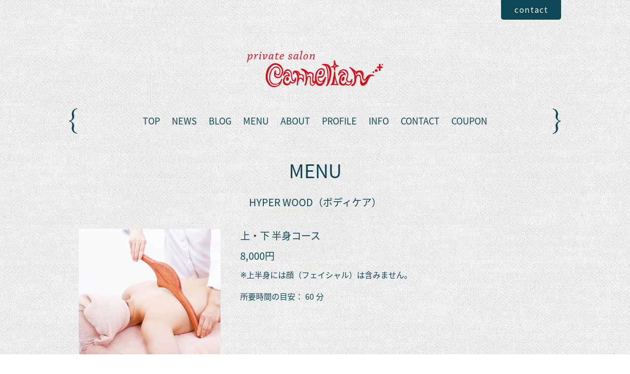

--- FILE ---
content_type: text/html; charset=utf-8
request_url: https://carnelian-nail.com/menu/792912
body_size: 2840
content:
<!DOCTYPE html PUBLIC "-//W3C//DTD XHTML 1.0 Transitional//EN" "http://www.w3.org/TR/xhtml1/DTD/xhtml1-transitional.dtd">
<!--[if IE 8]>
<html xmlns="http://www.w3.org/1999/xhtml" xml:lang="ja" lang="ja" class="browser_ie8">
<![endif]-->
<!--[if IE 9]>
<html xmlns="http://www.w3.org/1999/xhtml" xml:lang="ja" lang="ja" class="browser_ie9">
<![endif]-->
<!--[if (gt IE 9)|!(IE)]>
<html xmlns="http://www.w3.org/1999/xhtml" xml:lang="ja" lang="ja">
<![endif]-->
<head>
<!-- Linen: ver.202001310000 -->
<meta http-equiv="content-type" content="text/html; charset=utf-8" />
<title>京都 太秦・嵯峨野のプライベートサロン “カーネリアン” - 上・下 半身コース</title>
<meta name="viewport" content="width=device-width, initial-scale=1, maximum-scale=1, user-scalable=yes" />
<meta name="keywords" content="京都 嵯峨野・太秦のプライベートサロン “カーネリアン”" />
<meta name="description" content="" />
<meta property="og:title" content="上・下 半身コース" />
<meta property="og:image" content="https://cdn.goope.jp/159577/200611160946-5ee1d8ba14500.jpg" />
<meta property="og:site_name" content="京都 太秦・嵯峨野のプライベートサロン “カーネリアン”" />
<meta http-equiv="content-style-type" content="text/css" />
<meta http-equiv="content-script-type" content="text/javascript" />
<link rel="shortcut icon" href="//cdn.goope.jp/159577/200403065251-5e865eb3229c2.ico" />
<link rel="alternate" type="application/rss+xml" title="京都 太秦・嵯峨野のプライベートサロン “カーネリアン” / RSS" href="/feed.rss" />
<link rel="stylesheet" type="text/css" href="/style.css?645370-1586456803?20150701" media="all" />
<link rel="stylesheet" type="text/css" href="/css/theme_linen/linen.css" media="all" />
<link href='//fonts.googleapis.com/css?family=Pinyon+Script' rel='stylesheet' type='text/css'>
<script type="text/javascript" src="/assets/jquery/jquery-3.4.1.min.js"></script>
<script type="text/javascript" src="/assets/jquery/jquery-migrate-3.1.0.min.js"></script>
<script type="text/javascript" src="/js/theme_linen/init.js?20160923"></script>
</head>

<body id="menu">
  <div class="image_slide_wrap modal_animete">
    <span class="image_slide_close"></span>
    <div class="image_slide_contents">
        <span class="image_slide_control image_slide_icon_left"></span>
        <span class="image_slide_control image_slide_icon_right"></span>
        <ul class="image_slide_list_wrap">
          <li class="image_slide_list modal_animete">
            <img src="" class="image_slide" />
          </li>
        </ul>
        <div class="image_slide_number">
          <span class="image_slide_current_number"></span>/<span class="image_slide_all_number"></span>
        </div>
    </div>
  </div>
  <div class="contents_wrap_bg"></div>
  <div class="icon_menu_wrap">
    <span class="icon_menu"></span>
  </div>
  <span class="contents_wrap_close"></span>

  <div class="wrapper">
    <!-- header -->
    <div class="header">
      <h1 class="site_title">
        <a href="https://carnelian-nail.com" class="site_title_link shop_sitename">
          <img src='//cdn.goope.jp/159577/200403044519f2y3.png' alt='京都 太秦・嵯峨野のプライベートサロン “カーネリアン”' />
        </a>
      </h1>
      <p class="site_description">
        
      </p>
      <div class="shop_contact_wrap">
        <span class="shop_tel_number">
          
        </span>
        <span class="shop_contact_link">
          <a href="https://carnelian-nail.com/contact" class="button shop_contact_button">contact</a>
        </span>
      </div>
    </div>
    <!-- header // -->


    <!-- contents -->
    <div class="contents">
      <!-- navigation -->
      <div class="menu_block">
        <ul class="menu_wrap contents_list_group">
          
          <li class="menu_list">
            <a href="/"  class="menu_list_link navi_top">
              TOP
            </a>
            <div class="menu_sub_wrap">
              
            </div>
          </li>
          
          <li class="menu_list">
            <a href="/info"  class="menu_list_link navi_info">
              NEWS
            </a>
            <div class="menu_sub_wrap">
              
            </div>
          </li>
          
          <li class="menu_list">
            <a href="https://www.instagram.com/carnelian_nail/" target="_blank" class="menu_list_link navi_links links_50059">
              BLOG
            </a>
            <div class="menu_sub_wrap">
              
            </div>
          </li>
          
          <li class="menu_list">
            <a href="/menu"  class="menu_list_link navi_menu active">
              MENU
            </a>
            <div class="menu_sub_wrap">
              <ul class="sub_navi">
<li><a href='/menu/c940085'>ネイル（8）</a></li>
<li><a href='/menu/c940083'>フェイシャルエステ（4）</a></li>
<li><a href='/menu/c940084'>HYPER WOOD（ボディケア）（4）</a></li>
</ul>

            </div>
          </li>
          
          <li class="menu_list">
            <a href="/free/note"  class="menu_list_link navi_free free_365291">
              ABOUT
            </a>
            <div class="menu_sub_wrap">
              
            </div>
          </li>
          
          <li class="menu_list">
            <a href="/staff"  class="menu_list_link navi_staff">
              PROFILE
            </a>
            <div class="menu_sub_wrap">
              
            </div>
          </li>
          
          <li class="menu_list">
            <a href="/about"  class="menu_list_link navi_about">
              INFO
            </a>
            <div class="menu_sub_wrap">
              
            </div>
          </li>
          
          <li class="menu_list">
            <a href="/contact"  class="menu_list_link navi_contact">
              CONTACT
            </a>
            <div class="menu_sub_wrap">
              
            </div>
          </li>
          
          <li class="menu_list">
            <a href="/coupon"  class="menu_list_link navi_coupon">
              COUPON
            </a>
            <div class="menu_sub_wrap">
              
            </div>
          </li>
          
        </ul>
      </div>
      <!-- navigation // -->

      <!-- main -->
      <div class="main">
        

        

        

        
        <div class="menu_area sub_directory">
          <h2 class="page_caption">
            MENU
          </h2>
          
          <div class="menu_contents_area">
            <h3 class="menu_category_title">
                HYPER WOOD（ボディケア）
            </h3>
            <ul class="menu_contents_list_wrap contents_list_group">
            
              <li class="menu_contents_list">
                <div class="menu_contents_wrap clearfix">
                  <div class="menu_contents_list_image">
                    <img src='//cdn.goope.jp/159577/200611160946-5ee1d8ba14500.jpg' alt='上・下 半身コース'/>
                  </div>
                  <div class="menu_contents_list_text_wrap">
                    <div class="menu_contents_list_text">
                      <h4 class="menu_contents_list_title">
                        <a href="/menu/792912">上・下 半身コース</a>
                      </h4>
                      <span class="menu_contents_list_price">
                        8,000円
                      </span>
                      <div class="menu_contents_list_description_body">
                        <p>※上半身には顔（フェイシャル）は含みません。<br /><br />所要時間の目安： 60 分</p>
                      </div>
                    </div>
                  </div>
                </div>
              </li>
            
            </ul>
          </div>
          
        </div>
         

        

        

        

        

        

        

        

        
      </div>
      <!-- main // -->

      <!-- other-->
      <div class="other clearfix">
        <!-- today -->
        <div class="today_contents_wrap">
          <div class="today_area">
            <h2 class="page_caption today_caption">
              Today
            </h2>
            <div class="today_contents_container">
              
            </div>
          </div>
        </div>
        <!-- today // -->
      </div>
      <!-- other // -->

      <!-- navigation parts -->
      <div id="social_widgets">
<div  id="widget_facebook_like" class="social_widget">
<div style="text-align:left;padding-bottom:10px;">
<iframe src="//www.facebook.com/plugins/like.php?href=https%3A%2F%2Fcarnelian-nail.com&amp;width&amp;layout=button_count&amp;action=like&amp;show_faces=false&amp;share=true&amp;height=21&amp;appId=837439917751931" scrolling="no" frameborder="0" style="border:none; overflow:hidden; height:21px;" allowTransparency="true"></iframe>
</div>
</div>
<div id="widget_line_share" class="social_widget">
<div class="line-it-button" data-lang="ja" data-type="share-a" data-ver="3" data-url="https://carnelian-nail.com" data-color="default" data-size="small" style="display: none;"></div>
<script src="https://www.line-website.com/social-plugins/js/thirdparty/loader.min.js" async="async" defer="defer"></script>
</div>
<div id="widget_facebook_follow" class="social_widget social_widget_facebook_likebox">
<div style="text-align:left;padding-bottom:10px;">
  <iframe src="https://www.facebook.com/plugins/page.php?href=https%3A%2F%2Fwww.facebook.com%2F100325571649714&tabs&width=340&height=70&small_header=true&adapt_container_width=true&hide_cover=true&show_facepile=false&appId" width="340" height="70" style="border:none;overflow:hidden;width:100%;" scrolling="no" frameborder="0" allowTransparency="true"></iframe>
</div>
</div>

</div>

       <!-- navigation parts // -->
    </div>
    <!-- contents // -->


    <!-- page top -->
    <div class="page_top_wrap">
      <a href="#" class="page_top_link"></a>
    </div>
    <!-- page top // -->


    <!-- footer -->
    <div class="footer">
      <div class="footer_social_wrap">
        
        
        <a href="https://www.facebook.com/100325571649714" target="_blank">
          <span class="icon-facebook color_white"></span>
        </a>
        
        
        <a href="https://www.instagram.com/carnelian_nail/" target="_blank">
          <span class="icon-instagram color_white"></span>
        </a>
        
      </div>
      
      <ul class="footer_list_wrap">
        <li class="footer_list copyright">
          &copy;2026 <a href="https://carnelian-nail.com">プライベートサロン Carnelian (カーネリアン)</a>. All Rights Reserved.
        </li>
        <li class="footer_list powered">
          Powered by <a href="https://goope.jp/">goope</a> / <a href="https://admin.goope.jp/">Admin</a>
        </li>
        <li class="footer_list shop_rss">
          <a href="/feed.rss"><i class="fa fa-rss-square color_white"></i></a>
        </li>
      </ul>
    </div>
    <!-- footer // -->
  </div>
</body>
</html>